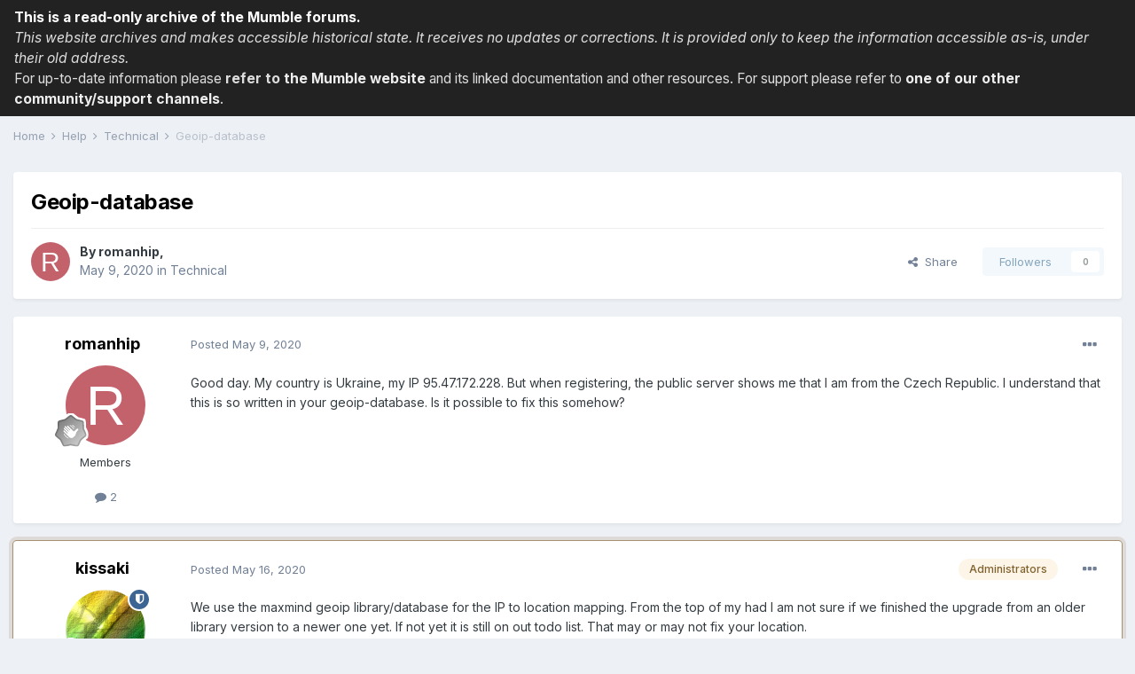

--- FILE ---
content_type: text/html
request_url: https://forums.mumble.info/topic/2366-geoip-database/
body_size: 59101
content:
<!DOCTYPE html>
<html lang="en-US" dir="ltr">
	<head><base href="https://forums.mumble.info/">
		<meta charset="utf-8">
        
		<title>Geoip-database - Technical - Mumble forums</title>
		
		
		
		

	<meta name="viewport" content="width=device-width, initial-scale=1">


	
	


	<meta name="twitter:card" content="summary" />



	
		
			
				<meta property="og:title" content="Geoip-database">
			
		
	

	
		
			
				<meta property="og:type" content="website">
			
		
	

	
		
			
				<meta property="og:url" content="topic/2366-geoip-database/">
			
		
	

	
		
			
				<meta name="description" content="Good day. My country is Ukraine, my IP 95.47.172.228. But when registering, the public server shows me that I am from the Czech Republic. I understand that this is so written in your geoip-database. Is it possible to fix this somehow?">
			
		
	

	
		
			
				<meta property="og:description" content="Good day. My country is Ukraine, my IP 95.47.172.228. But when registering, the public server shows me that I am from the Czech Republic. I understand that this is so written in your geoip-database. Is it possible to fix this somehow?">
			
		
	

	
		
			
				<meta property="og:updated_time" content="2020-05-20T06:35:28Z">
			
		
	

	
		
			
				<meta property="og:site_name" content="Mumble forums">
			
		
	

	
		
			
				<meta property="og:locale" content="en_US">
			
		
	


	
		<link rel="canonical" href="topic/2366-geoip-database/" />
	




<link rel="manifest" href="manifest.webmanifest/">
<meta name="msapplication-config" content="browserconfig.xml/">
<meta name="msapplication-starturl" content="/">
<meta name="application-name" content="Mumble forums">
<meta name="apple-mobile-web-app-title" content="Mumble forums">

	<meta name="theme-color" content="#ffffff">






	

	
		
			<link rel="icon" sizes="36x36" href="uploads/monthly_2020_12/android-chrome-36x36.png">
		
	

	
		
			<link rel="icon" sizes="48x48" href="uploads/monthly_2020_12/android-chrome-48x48.png">
		
	

	
		
			<link rel="icon" sizes="72x72" href="uploads/monthly_2020_12/android-chrome-72x72.png">
		
	

	
		
			<link rel="icon" sizes="96x96" href="uploads/monthly_2020_12/android-chrome-96x96.png">
		
	

	
		
			<link rel="icon" sizes="144x144" href="uploads/monthly_2020_12/android-chrome-144x144.png">
		
	

	
		
			<link rel="icon" sizes="192x192" href="uploads/monthly_2020_12/android-chrome-192x192.png">
		
	

	
		
			<link rel="icon" sizes="256x256" href="uploads/monthly_2020_12/android-chrome-256x256.png">
		
	

	
		
			<link rel="icon" sizes="384x384" href="uploads/monthly_2020_12/android-chrome-384x384.png">
		
	

	
		
			<link rel="icon" sizes="512x512" href="uploads/monthly_2020_12/android-chrome-512x512.png">
		
	

	
		
			<meta name="msapplication-square70x70logo" content="uploads/monthly_2020_12/msapplication-square70x70logo.png"/>
		
	

	
		
			<meta name="msapplication-TileImage" content="uploads/monthly_2020_12/msapplication-TileImage.png"/>
		
	

	
		
			<meta name="msapplication-square150x150logo" content="uploads/monthly_2020_12/msapplication-square150x150logo.png"/>
		
	

	
		
			<meta name="msapplication-wide310x150logo" content="uploads/monthly_2020_12/msapplication-wide310x150logo.png"/>
		
	

	
		
			<meta name="msapplication-square310x310logo" content="uploads/monthly_2020_12/msapplication-square310x310logo.png"/>
		
	

	
		
			
				<link rel="apple-touch-icon" href="uploads/monthly_2020_12/apple-touch-icon-57x57.png">
			
		
	

	
		
			
				<link rel="apple-touch-icon" sizes="60x60" href="uploads/monthly_2020_12/apple-touch-icon-60x60.png">
			
		
	

	
		
			
				<link rel="apple-touch-icon" sizes="72x72" href="uploads/monthly_2020_12/apple-touch-icon-72x72.png">
			
		
	

	
		
			
				<link rel="apple-touch-icon" sizes="76x76" href="uploads/monthly_2020_12/apple-touch-icon-76x76.png">
			
		
	

	
		
			
				<link rel="apple-touch-icon" sizes="114x114" href="uploads/monthly_2020_12/apple-touch-icon-114x114.png">
			
		
	

	
		
			
				<link rel="apple-touch-icon" sizes="120x120" href="uploads/monthly_2020_12/apple-touch-icon-120x120.png">
			
		
	

	
		
			
				<link rel="apple-touch-icon" sizes="144x144" href="uploads/monthly_2020_12/apple-touch-icon-144x144.png">
			
		
	

	
		
			
				<link rel="apple-touch-icon" sizes="152x152" href="uploads/monthly_2020_12/apple-touch-icon-152x152.png">
			
		
	

	
		
			
				<link rel="apple-touch-icon" sizes="180x180" href="uploads/monthly_2020_12/apple-touch-icon-180x180.png">
			
		
	





<link rel="preload" href="applications/core/interface/font/fontawesome-webfont.woff2?v=4.7.0" as="font" crossorigin="anonymous">
		


	
		<link href="https://fonts.googleapis.com/css?family=Inter:300,300i,400,400i,500,700,700i" rel="stylesheet" referrerpolicy="origin">
	



	<link rel='stylesheet' href='uploads/css_built_1/341e4a57816af3ba440d891ca87450ff_framework.css?v=598ba121771663357266' media='all'>

	<link rel='stylesheet' href='uploads/css_built_1/05e81b71abe4f22d6eb8d1a929494829_responsive.css?v=598ba121771663357266' media='all'>

	<link rel='stylesheet' href='uploads/css_built_1/90eb5adf50a8c640f633d47fd7eb1778_core.css?v=598ba121771663357266' media='all'>

	<link rel='stylesheet' href='uploads/css_built_1/5a0da001ccc2200dc5625c3f3934497d_core_responsive.css?v=598ba121771663357266' media='all'>

	<link rel='stylesheet' href='uploads/css_built_1/62e269ced0fdab7e30e026f1d30ae516_forums.css?v=598ba121771663357266' media='all'>

	<link rel='stylesheet' href='uploads/css_built_1/76e62c573090645fb99a15a363d8620e_forums_responsive.css?v=598ba121771663357266' media='all'>

	<link rel='stylesheet' href='uploads/css_built_1/ebdea0c6a7dab6d37900b9190d3ac77b_topics.css?v=598ba121771663357266' media='all'>





<link rel='stylesheet' href='uploads/css_built_1/258adbb6e4f3e83cd3b355f84e3fa002_custom.css?v=598ba121771663357266' media='all'>




		
		

	
	<link rel='shortcut icon' href='uploads/monthly_2020_12/favicon.ico' type="image/x-icon">

	</head>
	<body class='ipsApp ipsApp_front ipsJS_none ipsClearfix' data-controller='core.front.core.app' data-message="" data-pageApp='forums' data-pageLocation='front' data-pageModule='forums' data-pageController='topic' data-pageID='2366'  >
<div style="background: #222; color: #ddd; padding: 0.5em 1em; font-size: 1.2em; line-height: 1.5em;">
  <p style="margin:0;padding:0;color:#fff;"><b>This is a read-only archive of the Mumble forums.</b></p>
  <p style="margin:0;padding:0;font-style:italic;">This website archives and makes accessible historical state. It receives no updates or corrections. It is provided only to keep the information accessible as-is, under their old address.</p>
  <p style="margin:0;padding:0;">For up-to-date information please <b>refer to <a href="https://www.mumble.info/" style="color:#eee;">the Mumble website</a></b> and its linked documentation and other resources. For support please refer to <b><a href="https://www.mumble.info/contact/" style="color:#eee;">one of our other community/support channels</a></b>.</p>
</div>

		
        

        

		  <a href='#ipsLayout_mainArea' class='ipsHide' title='Go to main content on this page' accesskey='m'>Jump to content</a>
	<main id='ipsLayout_body' class='ipsLayout_container'>
			<div id='ipsLayout_contentArea'>
				<div id='ipsLayout_contentWrapper'>
					
<nav class='ipsBreadcrumb ipsBreadcrumb_top ipsFaded_withHover'>
	



	<ul data-role="breadcrumbList">
		<li>
			<a title="Home" href=''>
				<span>Home <i class='fa fa-angle-right'></i></span>
			</a>
		</li>
		
		
			<li>
				
					<a href='forum/5-help/'>
						<span>Help <i class='fa fa-angle-right' aria-hidden="true"></i></span>
					</a>
				
			</li>
		
			<li>
				
					<a href='forum/6-technical/'>
						<span>Technical <i class='fa fa-angle-right' aria-hidden="true"></i></span>
					</a>
				
			</li>
		
			<li>
				
					Geoip-database
				
			</li>
		
	</ul>
</nav>
					
					<div id='ipsLayout_mainArea'>
						
						
						
						

	




						



<div class='ipsPageHeader ipsResponsive_pull ipsBox ipsPadding sm:ipsPadding:half ipsMargin_bottom'>
		
	
	<div class='ipsFlex ipsFlex-ai:center ipsFlex-fw:wrap ipsGap:4'>
		<div class='ipsFlex-flex:11'>
			<h1 class='ipsType_pageTitle ipsContained_container'>
				

				
				
					<span class='ipsType_break ipsContained'>
						<span>Geoip-database</span>
					</span>
				
			</h1>
			
			
		</div>
		
	</div>
	<hr class='ipsHr'>
	<div class='ipsPageHeader__meta ipsFlex ipsFlex-jc:between ipsFlex-ai:center ipsFlex-fw:wrap ipsGap:3'>
		<div class='ipsFlex-flex:11'>
			<div class='ipsPhotoPanel ipsPhotoPanel_mini ipsPhotoPanel_notPhone ipsClearfix'>
				


	<a href="profile/4884-romanhip/" rel="nofollow" data-ipsHover data-ipsHover-width="370" data-ipsHover-target="profile/4884-romanhip/?do=hovercard" class="ipsUserPhoto ipsUserPhoto_mini" title="Go to romanhip's profile">
		<img src='data:image/svg+xml,%3Csvg%20xmlns%3D%22http%3A%2F%2Fwww.w3.org%2F2000%2Fsvg%22%20viewBox%3D%220%200%201024%201024%22%20style%3D%22background%3A%23c4626c%22%3E%3Cg%3E%3Ctext%20text-anchor%3D%22middle%22%20dy%3D%22.35em%22%20x%3D%22512%22%20y%3D%22512%22%20fill%3D%22%23ffffff%22%20font-size%3D%22700%22%20font-family%3D%22-apple-system%2C%20BlinkMacSystemFont%2C%20Roboto%2C%20Helvetica%2C%20Arial%2C%20sans-serif%22%3ER%3C%2Ftext%3E%3C%2Fg%3E%3C%2Fsvg%3E' alt='romanhip' loading="lazy">
	</a>

				<div>
					<p class='ipsType_reset ipsType_blendLinks'>
						<span class='ipsType_normal'>
						
							<strong>By 


<a href='profile/4884-romanhip/' rel="nofollow" data-ipsHover data-ipsHover-width='370' data-ipsHover-target='profile/4884-romanhip/?do=hovercard&amp;referrer=https%253A%252F%252Fforums.mumble.info%252Ftopic%252F2366-geoip-database%252F' title="Go to romanhip's profile" class="ipsType_break">romanhip</a>, </strong><br />
							<span class='ipsType_light'><time datetime='2020-05-09T13:18:21Z' title='05/09/2020 01:18  PM' data-short='2 yr'>May 9, 2020</time> in <a href="forum/6-technical/">Technical</a></span>
						
						</span>
					</p>
				</div>
			</div>
		</div>
		
			<div class='ipsFlex-flex:01 ipsResponsive_hidePhone'>
				<div class='ipsFlex ipsFlex-ai:center ipsFlex-jc:center ipsGap:3 ipsGap_row:0'>
					
						


    <a href='#elShareItem_1027652343_menu' id='elShareItem_1027652343' data-ipsMenu class='ipsShareButton ipsButton ipsButton_verySmall ipsButton_link ipsButton_link--light'>
        <span><i class='fa fa-share-alt'></i></span> &nbsp;Share
    </a>

    <div class='ipsPadding ipsMenu ipsMenu_auto ipsHide' id='elShareItem_1027652343_menu' data-controller="core.front.core.sharelink">
        <ul class='ipsList_inline'>
            
                <li>
<a href="http://twitter.com/share?url=https%3A%2F%2Fforums.mumble.info%2Ftopic%2F2366-geoip-database%2F" class="cShareLink cShareLink_twitter" target="_blank" data-role="shareLink" title='Share on Twitter' data-ipsTooltip rel='nofollow noopener'>
	<i class="fa fa-twitter"></i>
</a></li>
            
                <li>
<a href="https://www.facebook.com/sharer/sharer.php?u=https%3A%2F%2Fforums.mumble.info%2Ftopic%2F2366-geoip-database%2F" class="cShareLink cShareLink_facebook" target="_blank" data-role="shareLink" title='Share on Facebook' data-ipsTooltip rel='noopener nofollow'>
	<i class="fa fa-facebook"></i>
</a></li>
            
                <li>
<a href="http://www.reddit.com/submit?url=https%3A%2F%2Fforums.mumble.info%2Ftopic%2F2366-geoip-database%2F&amp;title=Geoip-database" rel="nofollow noopener" class="cShareLink cShareLink_reddit" target="_blank" title='Share on Reddit' data-ipsTooltip>
	<i class="fa fa-reddit"></i>
</a></li>
            
                <li>
<a href="http://www.linkedin.com/shareArticle?mini=true&amp;url=https%3A%2F%2Fforums.mumble.info%2Ftopic%2F2366-geoip-database%2F&amp;title=Geoip-database" rel="nofollow noopener" class="cShareLink cShareLink_linkedin" target="_blank" data-role="shareLink" title='Share on LinkedIn' data-ipsTooltip>
	<i class="fa fa-linkedin"></i>
</a></li>
            
                <li>
<a href="http://pinterest.com/pin/create/button/?url=topic/2366-geoip-database/&amp;media=" class="cShareLink cShareLink_pinterest" rel="nofollow noopener" target="_blank" data-role="shareLink" title='Share on Pinterest' data-ipsTooltip>
	<i class="fa fa-pinterest"></i>
</a></li>
            
        </ul>
        
            <hr class='ipsHr'>
            <button class='ipsHide ipsButton ipsButton_verySmall ipsButton_light ipsButton_fullWidth ipsMargin_top:half' data-controller='core.front.core.webshare' data-role='webShare' data-webShareTitle='Geoip-database' data-webShareText='Geoip-database' data-webShareUrl='topic/2366-geoip-database/'>More sharing options...</button>
        
    </div>

					
					



					

<div data-followApp='forums' data-followArea='topic' data-followID='2366' data-controller='core.front.core.followButton'>
	

	<a href='login/' rel="nofollow" class="ipsFollow ipsPos_middle ipsButton ipsButton_light ipsButton_verySmall ipsButton_disabled" data-role="followButton" data-ipsTooltip title='Sign in to follow this'>
		<span>Followers</span>
		<span class='ipsCommentCount'>0</span>
	</a>

</div>
				</div>
			</div>
					
	</div>
	
	
</div>








<div class='ipsClearfix'>
	<ul class="ipsToolList ipsToolList_horizontal ipsClearfix ipsSpacer_both ipsResponsive_hidePhone">
		
		
		
	</ul>
</div>

<div id='comments' data-controller='core.front.core.commentFeed,forums.front.topic.view, core.front.core.ignoredComments' data-autoPoll data-baseURL='topic/2366-geoip-database/' data-lastPage data-feedID='topic-2366' class='cTopic ipsClear ipsSpacer_top'>
	
			
	

	

<div data-controller='core.front.core.recommendedComments' data-url='topic/2366-geoip-database/?recommended=comments' class='ipsRecommendedComments ipsHide'>
	<div data-role="recommendedComments">
		<h2 class='ipsType_sectionHead ipsType_large ipsType_bold ipsMargin_bottom'>Recommended Posts</h2>
		
	</div>
</div>
	
	<div id="elPostFeed" data-role='commentFeed' data-controller='core.front.core.moderation' >
		<form action="topic/2366-geoip-database/?amp;do=multimodComment" method="post" data-ipsPageAction data-role='moderationTools'>
			
			
				

					

					
					



<a id='comment-7789'></a>
<article  id='elComment_7789' class='cPost ipsBox ipsResponsive_pull  ipsComment  ipsComment_parent ipsClearfix ipsClear ipsColumns ipsColumns_noSpacing ipsColumns_collapsePhone    '>
	

	

	<div class='cAuthorPane_mobile ipsResponsive_showPhone'>
		<div class='cAuthorPane_photo'>
			<div class='cAuthorPane_photoWrap'>
				


	<a href="profile/4884-romanhip/" rel="nofollow" data-ipsHover data-ipsHover-width="370" data-ipsHover-target="profile/4884-romanhip/?do=hovercard" class="ipsUserPhoto ipsUserPhoto_large" title="Go to romanhip's profile">
		<img src='data:image/svg+xml,%3Csvg%20xmlns%3D%22http%3A%2F%2Fwww.w3.org%2F2000%2Fsvg%22%20viewBox%3D%220%200%201024%201024%22%20style%3D%22background%3A%23c4626c%22%3E%3Cg%3E%3Ctext%20text-anchor%3D%22middle%22%20dy%3D%22.35em%22%20x%3D%22512%22%20y%3D%22512%22%20fill%3D%22%23ffffff%22%20font-size%3D%22700%22%20font-family%3D%22-apple-system%2C%20BlinkMacSystemFont%2C%20Roboto%2C%20Helvetica%2C%20Arial%2C%20sans-serif%22%3ER%3C%2Ftext%3E%3C%2Fg%3E%3C%2Fsvg%3E' alt='romanhip' loading="lazy">
	</a>

				
				
					<a href="profile/4884-romanhip/badges/" rel="nofollow">
						
<img src='uploads/monthly_2021_06/1_Newbie.svg' loading="lazy" alt="Newbie" class="cAuthorPane_badge cAuthorPane_badge--rank ipsOutline ipsOutline:2px" data-ipsTooltip title="Rank: Newbie (1/14)">
					</a>
				
			</div>
		</div>
		<div class='cAuthorPane_content'>
			<h3 class='ipsType_sectionHead cAuthorPane_author ipsType_break ipsType_blendLinks ipsFlex ipsFlex-ai:center'>
				


<a href='profile/4884-romanhip/' rel="nofollow" data-ipsHover data-ipsHover-width='370' data-ipsHover-target='profile/4884-romanhip/?do=hovercard&amp;referrer=https%253A%252F%252Fforums.mumble.info%252Ftopic%252F2366-geoip-database%252F' title="Go to romanhip's profile" class="ipsType_break">romanhip</a>
			</h3>
			<div class='ipsType_light ipsType_reset'>
				<a href='topic/2366-geoip-database/?do=findComment&amp;comment=7789' rel="nofollow" class='ipsType_blendLinks'>Posted <time datetime='2020-05-09T13:18:21Z' title='05/09/2020 01:18  PM' data-short='2 yr'>May 9, 2020</time></a>
				
			</div>
		</div>
	</div>
	<aside class='ipsComment_author cAuthorPane ipsColumn ipsColumn_medium ipsResponsive_hidePhone'>
		<h3 class='ipsType_sectionHead cAuthorPane_author ipsType_blendLinks ipsType_break'><strong>


<a href='profile/4884-romanhip/' rel="nofollow" data-ipsHover data-ipsHover-width='370' data-ipsHover-target='profile/4884-romanhip/?do=hovercard&amp;referrer=https%253A%252F%252Fforums.mumble.info%252Ftopic%252F2366-geoip-database%252F' title="Go to romanhip's profile" class="ipsType_break">romanhip</a></strong>
			
		</h3>
		<ul class='cAuthorPane_info ipsList_reset'>
			<li data-role='photo' class='cAuthorPane_photo'>
				<div class='cAuthorPane_photoWrap'>
					


	<a href="profile/4884-romanhip/" rel="nofollow" data-ipsHover data-ipsHover-width="370" data-ipsHover-target="profile/4884-romanhip/?do=hovercard" class="ipsUserPhoto ipsUserPhoto_large" title="Go to romanhip's profile">
		<img src='data:image/svg+xml,%3Csvg%20xmlns%3D%22http%3A%2F%2Fwww.w3.org%2F2000%2Fsvg%22%20viewBox%3D%220%200%201024%201024%22%20style%3D%22background%3A%23c4626c%22%3E%3Cg%3E%3Ctext%20text-anchor%3D%22middle%22%20dy%3D%22.35em%22%20x%3D%22512%22%20y%3D%22512%22%20fill%3D%22%23ffffff%22%20font-size%3D%22700%22%20font-family%3D%22-apple-system%2C%20BlinkMacSystemFont%2C%20Roboto%2C%20Helvetica%2C%20Arial%2C%20sans-serif%22%3ER%3C%2Ftext%3E%3C%2Fg%3E%3C%2Fsvg%3E' alt='romanhip' loading="lazy">
	</a>

					
					
						
<img src='uploads/monthly_2021_06/1_Newbie.svg' loading="lazy" alt="Newbie" class="cAuthorPane_badge cAuthorPane_badge--rank ipsOutline ipsOutline:2px" data-ipsTooltip title="Rank: Newbie (1/14)">
					
				</div>
			</li>
			
				<li data-role='group'>Members</li>
				
			
			
				<li data-role='stats' class='ipsMargin_top'>
					<ul class="ipsList_reset ipsType_light ipsFlex ipsFlex-ai:center ipsFlex-jc:center ipsGap_row:2 cAuthorPane_stats">
						<li>
							
								<a href="profile/4884-romanhip/content/" rel="nofollow" title="2 posts" data-ipsTooltip class="ipsType_blendLinks">
							
								<i class="fa fa-comment"></i> 2
							
								</a>
							
						</li>
						
					</ul>
				</li>
			
			
				

			
		</ul>
	</aside>
	<div class='ipsColumn ipsColumn_fluid ipsMargin:none'>
		

<div id='comment-7789_wrap' data-controller='core.front.core.comment' data-commentApp='forums' data-commentType='forums' data-commentID="7789" data-quoteData='{&quot;userid&quot;:4884,&quot;username&quot;:&quot;romanhip&quot;,&quot;timestamp&quot;:1589030301,&quot;contentapp&quot;:&quot;forums&quot;,&quot;contenttype&quot;:&quot;forums&quot;,&quot;contentid&quot;:2366,&quot;contentclass&quot;:&quot;forums_Topic&quot;,&quot;contentcommentid&quot;:7789}' class='ipsComment_content ipsType_medium'>

	<div class='ipsComment_meta ipsType_light ipsFlex ipsFlex-ai:center ipsFlex-jc:between ipsFlex-fd:row-reverse'>
		<div class='ipsType_light ipsType_reset ipsType_blendLinks ipsComment_toolWrap'>
			<div class='ipsResponsive_hidePhone ipsComment_badges'>
				<ul class='ipsList_reset ipsFlex ipsFlex-jc:end ipsFlex-fw:wrap ipsGap:2 ipsGap_row:1'>
					
					
					
					
					
				</ul>
			</div>
			<ul class='ipsList_reset ipsComment_tools'>
				<li>
					<a href='#elControls_7789_menu' class='ipsComment_ellipsis' id='elControls_7789' title='More options...' data-ipsMenu data-ipsMenu-appendTo='#comment-7789_wrap'><i class='fa fa-ellipsis-h'></i></a>
					<ul id='elControls_7789_menu' class='ipsMenu ipsMenu_narrow ipsHide'>
						
						
							<li class='ipsMenu_item'><a href='topic/2366-geoip-database/' title='Share this post' data-ipsDialog data-ipsDialog-size='narrow' data-ipsDialog-content='#elShareComment_7789_menu' data-ipsDialog-title="Share this post" id='elSharePost_7789' data-role='shareComment'>Share</a></li>
						
                        
						
						
						
							
								
							
							
							
							
							
							
						
					</ul>
				</li>
				
			</ul>
		</div>

		<div class='ipsType_reset ipsResponsive_hidePhone'>
			<a href='topic/2366-geoip-database/?do=findComment&amp;comment=7789' rel="nofollow" class='ipsType_blendLinks'>Posted <time datetime='2020-05-09T13:18:21Z' title='05/09/2020 01:18  PM' data-short='2 yr'>May 9, 2020</time></a>
			
			<span class='ipsResponsive_hidePhone'>
				
				
			</span>
		</div>
	</div>

	

    

	<div class='cPost_contentWrap'>
		
		<div data-role='commentContent' class='ipsType_normal ipsType_richText ipsPadding_bottom ipsContained' data-controller='core.front.core.lightboxedImages'>
			<p>Good day. My country is Ukraine, my IP 95.47.172.228. But when registering, the public server shows me that I am from the Czech Republic. I understand that this is so written in your geoip-database. Is it possible to fix this somehow?</p>

			
		</div>

		

		
	</div>

	

	



<div class='ipsPadding ipsHide cPostShareMenu' id='elShareComment_7789_menu'>
	<h5 class='ipsType_normal ipsType_reset'>Link to comment</h5>
	
		
	
	
	<input type='text' value='topic/2366-geoip-database/' class='ipsField_fullWidth'>

	
	<h5 class='ipsType_normal ipsType_reset ipsSpacer_top'>Share on other sites</h5>
	

	<ul class='ipsList_inline ipsList_noSpacing ipsClearfix' data-controller="core.front.core.sharelink">
		
			<li>
<a href="http://twitter.com/share?url=https%3A%2F%2Fforums.mumble.info%2Ftopic%2F2366-geoip-database%2F%3Fdo%3DfindComment%26comment%3D7789" class="cShareLink cShareLink_twitter" target="_blank" data-role="shareLink" title='Share on Twitter' data-ipsTooltip rel='nofollow noopener'>
	<i class="fa fa-twitter"></i>
</a></li>
		
			<li>
<a href="https://www.facebook.com/sharer/sharer.php?u=https%3A%2F%2Fforums.mumble.info%2Ftopic%2F2366-geoip-database%2F%3Fdo%3DfindComment%26comment%3D7789" class="cShareLink cShareLink_facebook" target="_blank" data-role="shareLink" title='Share on Facebook' data-ipsTooltip rel='noopener nofollow'>
	<i class="fa fa-facebook"></i>
</a></li>
		
			<li>
<a href="http://www.reddit.com/submit?url=https%3A%2F%2Fforums.mumble.info%2Ftopic%2F2366-geoip-database%2F%3Fdo%3DfindComment%26comment%3D7789&amp;title=Geoip-database" rel="nofollow noopener" class="cShareLink cShareLink_reddit" target="_blank" title='Share on Reddit' data-ipsTooltip>
	<i class="fa fa-reddit"></i>
</a></li>
		
			<li>
<a href="http://www.linkedin.com/shareArticle?mini=true&amp;url=https%3A%2F%2Fforums.mumble.info%2Ftopic%2F2366-geoip-database%2F%3Fdo%3DfindComment%26comment%3D7789&amp;title=Geoip-database" rel="nofollow noopener" class="cShareLink cShareLink_linkedin" target="_blank" data-role="shareLink" title='Share on LinkedIn' data-ipsTooltip>
	<i class="fa fa-linkedin"></i>
</a></li>
		
			<li>
<a href="http://pinterest.com/pin/create/button/?url=topic/2366-geoip-database/?do=findComment%26comment=7789&amp;media=" class="cShareLink cShareLink_pinterest" rel="nofollow noopener" target="_blank" data-role="shareLink" title='Share on Pinterest' data-ipsTooltip>
	<i class="fa fa-pinterest"></i>
</a></li>
		
	</ul>


	<hr class='ipsHr'>
	<button class='ipsHide ipsButton ipsButton_small ipsButton_light ipsButton_fullWidth ipsMargin_top:half' data-controller='core.front.core.webshare' data-role='webShare' data-webShareTitle='Geoip-database' data-webShareText='Good day. My country is Ukraine, my IP 95.47.172.228. But when registering, the public server shows me that I am from the Czech Republic. I understand that this is so written in your geoip-database. Is it possible to fix this somehow? ' data-webShareUrl='topic/2366-geoip-database/?do=findComment&amp;comment=7789'>More sharing options...</button>

	
</div>
</div>
	</div>
</article>
					
					
					
				

					

					
					



<a id='comment-7794'></a>
<article data-memberGroup="4"  id='elComment_7794' class='cPost ipsBox ipsResponsive_pull  ipsComment  ipsComment_parent ipsClearfix ipsClear ipsColumns ipsColumns_noSpacing ipsColumns_collapsePhone ipsComment_highlighted   '>
	

	
		<div class='ipsResponsive_showPhone ipsComment_badges'>
			<ul class='ipsList_reset ipsFlex ipsFlex-fw:wrap ipsGap:2 ipsGap_row:1'>
				
					<li><strong class='ipsBadge ipsBadge_large ipsBadge_highlightedGroup'>Administrators</strong></li>
				
				
				
				
			</ul>
		</div>
	

	<div class='cAuthorPane_mobile ipsResponsive_showPhone'>
		<div class='cAuthorPane_photo'>
			<div class='cAuthorPane_photoWrap'>
				


	<a href="profile/36-kissaki/" rel="nofollow" data-ipsHover data-ipsHover-width="370" data-ipsHover-target="profile/36-kissaki/?do=hovercard" class="ipsUserPhoto ipsUserPhoto_large" title="Go to kissaki's profile">
		<img src='uploads/monthly_2020_12/19820b22d11890889964d94cf57d98b8_103.thumb.png.67d3bb81b3ce62b0f9e05330f092c174.png' alt='kissaki' loading="lazy">
	</a>

				
				<span class="cAuthorPane_badge cAuthorPane_badge--moderator" data-ipsTooltip title="kissaki is a moderator"></span>
				
				
					<a href="profile/36-kissaki/badges/" rel="nofollow">
						
<img src='uploads/monthly_2021_06/1_Newbie.svg' loading="lazy" alt="Newbie" class="cAuthorPane_badge cAuthorPane_badge--rank ipsOutline ipsOutline:2px" data-ipsTooltip title="Rank: Newbie (1/14)">
					</a>
				
			</div>
		</div>
		<div class='cAuthorPane_content'>
			<h3 class='ipsType_sectionHead cAuthorPane_author ipsType_break ipsType_blendLinks ipsFlex ipsFlex-ai:center'>
				


<a href='profile/36-kissaki/' rel="nofollow" data-ipsHover data-ipsHover-width='370' data-ipsHover-target='profile/36-kissaki/?do=hovercard&amp;referrer=https%253A%252F%252Fforums.mumble.info%252Ftopic%252F2366-geoip-database%252F' title="Go to kissaki's profile" class="ipsType_break">kissaki</a>
			</h3>
			<div class='ipsType_light ipsType_reset'>
				<a href='topic/2366-geoip-database/?do=findComment&amp;comment=7794' rel="nofollow" class='ipsType_blendLinks'>Posted <time datetime='2020-05-16T07:41:26Z' title='05/16/2020 07:41  AM' data-short='2 yr'>May 16, 2020</time></a>
				
			</div>
		</div>
	</div>
	<aside class='ipsComment_author cAuthorPane ipsColumn ipsColumn_medium ipsResponsive_hidePhone'>
		<h3 class='ipsType_sectionHead cAuthorPane_author ipsType_blendLinks ipsType_break'><strong>


<a href='profile/36-kissaki/' rel="nofollow" data-ipsHover data-ipsHover-width='370' data-ipsHover-target='profile/36-kissaki/?do=hovercard&amp;referrer=https%253A%252F%252Fforums.mumble.info%252Ftopic%252F2366-geoip-database%252F' title="Go to kissaki's profile" class="ipsType_break">kissaki</a></strong>
			
		</h3>
		<ul class='cAuthorPane_info ipsList_reset'>
			<li data-role='photo' class='cAuthorPane_photo'>
				<div class='cAuthorPane_photoWrap'>
					


	<a href="profile/36-kissaki/" rel="nofollow" data-ipsHover data-ipsHover-width="370" data-ipsHover-target="profile/36-kissaki/?do=hovercard" class="ipsUserPhoto ipsUserPhoto_large" title="Go to kissaki's profile">
		<img src='uploads/monthly_2020_12/19820b22d11890889964d94cf57d98b8_103.thumb.png.67d3bb81b3ce62b0f9e05330f092c174.png' alt='kissaki' loading="lazy">
	</a>

					
						<span class="cAuthorPane_badge cAuthorPane_badge--moderator" data-ipsTooltip title="kissaki is a moderator"></span>
					
					
						
<img src='uploads/monthly_2021_06/1_Newbie.svg' loading="lazy" alt="Newbie" class="cAuthorPane_badge cAuthorPane_badge--rank ipsOutline ipsOutline:2px" data-ipsTooltip title="Rank: Newbie (1/14)">
					
				</div>
			</li>
			
				<li data-role='group'>Administrators</li>
				
			
			
				<li data-role='stats' class='ipsMargin_top'>
					<ul class="ipsList_reset ipsType_light ipsFlex ipsFlex-ai:center ipsFlex-jc:center ipsGap_row:2 cAuthorPane_stats">
						<li>
							
								<a href="profile/36-kissaki/content/" rel="nofollow" title="1,489 posts" data-ipsTooltip class="ipsType_blendLinks">
							
								<i class="fa fa-comment"></i> 1.5k
							
								</a>
							
						</li>
						
					</ul>
				</li>
			
			
				

			
		</ul>
	</aside>
	<div class='ipsColumn ipsColumn_fluid ipsMargin:none'>
		

<div id='comment-7794_wrap' data-controller='core.front.core.comment' data-commentApp='forums' data-commentType='forums' data-commentID="7794" data-quoteData='{&quot;userid&quot;:36,&quot;username&quot;:&quot;kissaki&quot;,&quot;timestamp&quot;:1589614886,&quot;contentapp&quot;:&quot;forums&quot;,&quot;contenttype&quot;:&quot;forums&quot;,&quot;contentid&quot;:2366,&quot;contentclass&quot;:&quot;forums_Topic&quot;,&quot;contentcommentid&quot;:7794}' class='ipsComment_content ipsType_medium'>

	<div class='ipsComment_meta ipsType_light ipsFlex ipsFlex-ai:center ipsFlex-jc:between ipsFlex-fd:row-reverse'>
		<div class='ipsType_light ipsType_reset ipsType_blendLinks ipsComment_toolWrap'>
			<div class='ipsResponsive_hidePhone ipsComment_badges'>
				<ul class='ipsList_reset ipsFlex ipsFlex-jc:end ipsFlex-fw:wrap ipsGap:2 ipsGap_row:1'>
					
					
						<li><strong class='ipsBadge ipsBadge_large ipsBadge_highlightedGroup'>Administrators</strong></li>
					
					
					
					
				</ul>
			</div>
			<ul class='ipsList_reset ipsComment_tools'>
				<li>
					<a href='#elControls_7794_menu' class='ipsComment_ellipsis' id='elControls_7794' title='More options...' data-ipsMenu data-ipsMenu-appendTo='#comment-7794_wrap'><i class='fa fa-ellipsis-h'></i></a>
					<ul id='elControls_7794_menu' class='ipsMenu ipsMenu_narrow ipsHide'>
						
						
							<li class='ipsMenu_item'><a href='topic/2366-geoip-database/?do=findComment&amp;comment=7794' rel="nofollow" title='Share this post' data-ipsDialog data-ipsDialog-size='narrow' data-ipsDialog-content='#elShareComment_7794_menu' data-ipsDialog-title="Share this post" id='elSharePost_7794' data-role='shareComment'>Share</a></li>
						
                        
						
						
						
							
								
							
							
							
							
							
							
						
					</ul>
				</li>
				
			</ul>
		</div>

		<div class='ipsType_reset ipsResponsive_hidePhone'>
			<a href='topic/2366-geoip-database/?do=findComment&amp;comment=7794' rel="nofollow" class='ipsType_blendLinks'>Posted <time datetime='2020-05-16T07:41:26Z' title='05/16/2020 07:41  AM' data-short='2 yr'>May 16, 2020</time></a>
			
			<span class='ipsResponsive_hidePhone'>
				
				
			</span>
		</div>
	</div>

	

    

	<div class='cPost_contentWrap'>
		
		<div data-role='commentContent' class='ipsType_normal ipsType_richText ipsPadding_bottom ipsContained' data-controller='core.front.core.lightboxedImages'>
			<p>We use the maxmind geoip library/database for the IP to location mapping. From the top of my had I am not sure if we finished the upgrade from an older library version to a newer one yet. If not yet it is still on out todo list. That may or may not fix your location.<br /></p><p><br /></p><p>Other than that it may also be a wrong mapping in that database, which is out of our direct control and would have to be reported and fixed there.<br /></p><p><br /></p><p>We do not have any 'override' mechanism for the mapping.</p>

			
		</div>

		

		
	</div>

	

	



<div class='ipsPadding ipsHide cPostShareMenu' id='elShareComment_7794_menu'>
	<h5 class='ipsType_normal ipsType_reset'>Link to comment</h5>
	
		
	
	
	<input type='text' value='topic/2366-geoip-database/?do=findComment&amp;comment=7794' class='ipsField_fullWidth'>

	
	<h5 class='ipsType_normal ipsType_reset ipsSpacer_top'>Share on other sites</h5>
	

	<ul class='ipsList_inline ipsList_noSpacing ipsClearfix' data-controller="core.front.core.sharelink">
		
			<li>
<a href="http://twitter.com/share?url=https%3A%2F%2Fforums.mumble.info%2Ftopic%2F2366-geoip-database%2F%3Fdo%3DfindComment%26comment%3D7794" class="cShareLink cShareLink_twitter" target="_blank" data-role="shareLink" title='Share on Twitter' data-ipsTooltip rel='nofollow noopener'>
	<i class="fa fa-twitter"></i>
</a></li>
		
			<li>
<a href="https://www.facebook.com/sharer/sharer.php?u=https%3A%2F%2Fforums.mumble.info%2Ftopic%2F2366-geoip-database%2F%3Fdo%3DfindComment%26comment%3D7794" class="cShareLink cShareLink_facebook" target="_blank" data-role="shareLink" title='Share on Facebook' data-ipsTooltip rel='noopener nofollow'>
	<i class="fa fa-facebook"></i>
</a></li>
		
			<li>
<a href="http://www.reddit.com/submit?url=https%3A%2F%2Fforums.mumble.info%2Ftopic%2F2366-geoip-database%2F%3Fdo%3DfindComment%26comment%3D7794&amp;title=Geoip-database" rel="nofollow noopener" class="cShareLink cShareLink_reddit" target="_blank" title='Share on Reddit' data-ipsTooltip>
	<i class="fa fa-reddit"></i>
</a></li>
		
			<li>
<a href="http://www.linkedin.com/shareArticle?mini=true&amp;url=https%3A%2F%2Fforums.mumble.info%2Ftopic%2F2366-geoip-database%2F%3Fdo%3DfindComment%26comment%3D7794&amp;title=Geoip-database" rel="nofollow noopener" class="cShareLink cShareLink_linkedin" target="_blank" data-role="shareLink" title='Share on LinkedIn' data-ipsTooltip>
	<i class="fa fa-linkedin"></i>
</a></li>
		
			<li>
<a href="http://pinterest.com/pin/create/button/?url=topic/2366-geoip-database/?do=findComment%26comment=7794&amp;media=" class="cShareLink cShareLink_pinterest" rel="nofollow noopener" target="_blank" data-role="shareLink" title='Share on Pinterest' data-ipsTooltip>
	<i class="fa fa-pinterest"></i>
</a></li>
		
	</ul>


	<hr class='ipsHr'>
	<button class='ipsHide ipsButton ipsButton_small ipsButton_light ipsButton_fullWidth ipsMargin_top:half' data-controller='core.front.core.webshare' data-role='webShare' data-webShareTitle='Geoip-database' data-webShareText='We use the maxmind geoip library/database for the IP to location mapping. From the top of my had I am not sure if we finished the upgrade from an older library version to a newer one yet. If not yet it is still on out todo list. That may or may not fix your location.    Other than that it may also be a wrong mapping in that database, which is out of our direct control and would have to be reported and fixed there.    We do not have any &#039;override&#039; mechanism for the mapping. ' data-webShareUrl='topic/2366-geoip-database/?do=findComment&amp;comment=7794'>More sharing options...</button>

	
</div>
</div>
	</div>
</article>
					
					
					
				

					

					
					



<a id='comment-7802'></a>
<article  id='elComment_7802' class='cPost ipsBox ipsResponsive_pull  ipsComment  ipsComment_parent ipsClearfix ipsClear ipsColumns ipsColumns_noSpacing ipsColumns_collapsePhone    '>
	

	

	<div class='cAuthorPane_mobile ipsResponsive_showPhone'>
		<div class='cAuthorPane_photo'>
			<div class='cAuthorPane_photoWrap'>
				


	<a href="profile/4884-romanhip/" rel="nofollow" data-ipsHover data-ipsHover-width="370" data-ipsHover-target="profile/4884-romanhip/?do=hovercard" class="ipsUserPhoto ipsUserPhoto_large" title="Go to romanhip's profile">
		<img src='data:image/svg+xml,%3Csvg%20xmlns%3D%22http%3A%2F%2Fwww.w3.org%2F2000%2Fsvg%22%20viewBox%3D%220%200%201024%201024%22%20style%3D%22background%3A%23c4626c%22%3E%3Cg%3E%3Ctext%20text-anchor%3D%22middle%22%20dy%3D%22.35em%22%20x%3D%22512%22%20y%3D%22512%22%20fill%3D%22%23ffffff%22%20font-size%3D%22700%22%20font-family%3D%22-apple-system%2C%20BlinkMacSystemFont%2C%20Roboto%2C%20Helvetica%2C%20Arial%2C%20sans-serif%22%3ER%3C%2Ftext%3E%3C%2Fg%3E%3C%2Fsvg%3E' alt='romanhip' loading="lazy">
	</a>

				
				
					<a href="profile/4884-romanhip/badges/" rel="nofollow">
						
<img src='uploads/monthly_2021_06/1_Newbie.svg' loading="lazy" alt="Newbie" class="cAuthorPane_badge cAuthorPane_badge--rank ipsOutline ipsOutline:2px" data-ipsTooltip title="Rank: Newbie (1/14)">
					</a>
				
			</div>
		</div>
		<div class='cAuthorPane_content'>
			<h3 class='ipsType_sectionHead cAuthorPane_author ipsType_break ipsType_blendLinks ipsFlex ipsFlex-ai:center'>
				


<a href='profile/4884-romanhip/' rel="nofollow" data-ipsHover data-ipsHover-width='370' data-ipsHover-target='profile/4884-romanhip/?do=hovercard&amp;referrer=https%253A%252F%252Fforums.mumble.info%252Ftopic%252F2366-geoip-database%252F' title="Go to romanhip's profile" class="ipsType_break">romanhip</a>
			</h3>
			<div class='ipsType_light ipsType_reset'>
				<a href='topic/2366-geoip-database/?do=findComment&amp;comment=7802' rel="nofollow" class='ipsType_blendLinks'>Posted <time datetime='2020-05-20T06:35:28Z' title='05/20/2020 06:35  AM' data-short='2 yr'>May 20, 2020</time></a>
				
			</div>
		</div>
	</div>
	<aside class='ipsComment_author cAuthorPane ipsColumn ipsColumn_medium ipsResponsive_hidePhone'>
		<h3 class='ipsType_sectionHead cAuthorPane_author ipsType_blendLinks ipsType_break'><strong>


<a href='profile/4884-romanhip/' rel="nofollow" data-ipsHover data-ipsHover-width='370' data-ipsHover-target='profile/4884-romanhip/?do=hovercard&amp;referrer=https%253A%252F%252Fforums.mumble.info%252Ftopic%252F2366-geoip-database%252F' title="Go to romanhip's profile" class="ipsType_break">romanhip</a></strong>
			
		</h3>
		<ul class='cAuthorPane_info ipsList_reset'>
			<li data-role='photo' class='cAuthorPane_photo'>
				<div class='cAuthorPane_photoWrap'>
					


	<a href="profile/4884-romanhip/" rel="nofollow" data-ipsHover data-ipsHover-width="370" data-ipsHover-target="profile/4884-romanhip/?do=hovercard" class="ipsUserPhoto ipsUserPhoto_large" title="Go to romanhip's profile">
		<img src='data:image/svg+xml,%3Csvg%20xmlns%3D%22http%3A%2F%2Fwww.w3.org%2F2000%2Fsvg%22%20viewBox%3D%220%200%201024%201024%22%20style%3D%22background%3A%23c4626c%22%3E%3Cg%3E%3Ctext%20text-anchor%3D%22middle%22%20dy%3D%22.35em%22%20x%3D%22512%22%20y%3D%22512%22%20fill%3D%22%23ffffff%22%20font-size%3D%22700%22%20font-family%3D%22-apple-system%2C%20BlinkMacSystemFont%2C%20Roboto%2C%20Helvetica%2C%20Arial%2C%20sans-serif%22%3ER%3C%2Ftext%3E%3C%2Fg%3E%3C%2Fsvg%3E' alt='romanhip' loading="lazy">
	</a>

					
					
						
<img src='uploads/monthly_2021_06/1_Newbie.svg' loading="lazy" alt="Newbie" class="cAuthorPane_badge cAuthorPane_badge--rank ipsOutline ipsOutline:2px" data-ipsTooltip title="Rank: Newbie (1/14)">
					
				</div>
			</li>
			
				<li data-role='group'>Members</li>
				
			
			
				<li data-role='stats' class='ipsMargin_top'>
					<ul class="ipsList_reset ipsType_light ipsFlex ipsFlex-ai:center ipsFlex-jc:center ipsGap_row:2 cAuthorPane_stats">
						<li>
							
								<a href="profile/4884-romanhip/content/" rel="nofollow" title="2 posts" data-ipsTooltip class="ipsType_blendLinks">
							
								<i class="fa fa-comment"></i> 2
							
								</a>
							
						</li>
						
					</ul>
				</li>
			
			
				

			
		</ul>
	</aside>
	<div class='ipsColumn ipsColumn_fluid ipsMargin:none'>
		

<div id='comment-7802_wrap' data-controller='core.front.core.comment' data-commentApp='forums' data-commentType='forums' data-commentID="7802" data-quoteData='{&quot;userid&quot;:4884,&quot;username&quot;:&quot;romanhip&quot;,&quot;timestamp&quot;:1589956528,&quot;contentapp&quot;:&quot;forums&quot;,&quot;contenttype&quot;:&quot;forums&quot;,&quot;contentid&quot;:2366,&quot;contentclass&quot;:&quot;forums_Topic&quot;,&quot;contentcommentid&quot;:7802}' class='ipsComment_content ipsType_medium'>

	<div class='ipsComment_meta ipsType_light ipsFlex ipsFlex-ai:center ipsFlex-jc:between ipsFlex-fd:row-reverse'>
		<div class='ipsType_light ipsType_reset ipsType_blendLinks ipsComment_toolWrap'>
			<div class='ipsResponsive_hidePhone ipsComment_badges'>
				<ul class='ipsList_reset ipsFlex ipsFlex-jc:end ipsFlex-fw:wrap ipsGap:2 ipsGap_row:1'>
					
						<li><strong class="ipsBadge ipsBadge_large ipsComment_authorBadge">Author</strong></li>
					
					
					
					
					
				</ul>
			</div>
			<ul class='ipsList_reset ipsComment_tools'>
				<li>
					<a href='#elControls_7802_menu' class='ipsComment_ellipsis' id='elControls_7802' title='More options...' data-ipsMenu data-ipsMenu-appendTo='#comment-7802_wrap'><i class='fa fa-ellipsis-h'></i></a>
					<ul id='elControls_7802_menu' class='ipsMenu ipsMenu_narrow ipsHide'>
						
						
							<li class='ipsMenu_item'><a href='topic/2366-geoip-database/?do=findComment&amp;comment=7802' rel="nofollow" title='Share this post' data-ipsDialog data-ipsDialog-size='narrow' data-ipsDialog-content='#elShareComment_7802_menu' data-ipsDialog-title="Share this post" id='elSharePost_7802' data-role='shareComment'>Share</a></li>
						
                        
						
						
						
							
								
							
							
							
							
							
							
						
					</ul>
				</li>
				
			</ul>
		</div>

		<div class='ipsType_reset ipsResponsive_hidePhone'>
			<a href='topic/2366-geoip-database/?do=findComment&amp;comment=7802' rel="nofollow" class='ipsType_blendLinks'>Posted <time datetime='2020-05-20T06:35:28Z' title='05/20/2020 06:35  AM' data-short='2 yr'>May 20, 2020</time></a>
			
			<span class='ipsResponsive_hidePhone'>
				
				
			</span>
		</div>
	</div>

	

    

	<div class='cPost_contentWrap'>
		
		<div data-role='commentContent' class='ipsType_normal ipsType_richText ipsPadding_bottom ipsContained' data-controller='core.front.core.lightboxedImages'>
			<img alt="123.png" data-src="https://mumble.pp.ua/123.png" src="applications/core/interface/js/spacer.png" />

			
		</div>

		

		
	</div>

	

	



<div class='ipsPadding ipsHide cPostShareMenu' id='elShareComment_7802_menu'>
	<h5 class='ipsType_normal ipsType_reset'>Link to comment</h5>
	
		
	
	
	<input type='text' value='topic/2366-geoip-database/?do=findComment&amp;comment=7802' class='ipsField_fullWidth'>

	
	<h5 class='ipsType_normal ipsType_reset ipsSpacer_top'>Share on other sites</h5>
	

	<ul class='ipsList_inline ipsList_noSpacing ipsClearfix' data-controller="core.front.core.sharelink">
		
			<li>
<a href="http://twitter.com/share?url=https%3A%2F%2Fforums.mumble.info%2Ftopic%2F2366-geoip-database%2F%3Fdo%3DfindComment%26comment%3D7802" class="cShareLink cShareLink_twitter" target="_blank" data-role="shareLink" title='Share on Twitter' data-ipsTooltip rel='nofollow noopener'>
	<i class="fa fa-twitter"></i>
</a></li>
		
			<li>
<a href="https://www.facebook.com/sharer/sharer.php?u=https%3A%2F%2Fforums.mumble.info%2Ftopic%2F2366-geoip-database%2F%3Fdo%3DfindComment%26comment%3D7802" class="cShareLink cShareLink_facebook" target="_blank" data-role="shareLink" title='Share on Facebook' data-ipsTooltip rel='noopener nofollow'>
	<i class="fa fa-facebook"></i>
</a></li>
		
			<li>
<a href="http://www.reddit.com/submit?url=https%3A%2F%2Fforums.mumble.info%2Ftopic%2F2366-geoip-database%2F%3Fdo%3DfindComment%26comment%3D7802&amp;title=Geoip-database" rel="nofollow noopener" class="cShareLink cShareLink_reddit" target="_blank" title='Share on Reddit' data-ipsTooltip>
	<i class="fa fa-reddit"></i>
</a></li>
		
			<li>
<a href="http://www.linkedin.com/shareArticle?mini=true&amp;url=https%3A%2F%2Fforums.mumble.info%2Ftopic%2F2366-geoip-database%2F%3Fdo%3DfindComment%26comment%3D7802&amp;title=Geoip-database" rel="nofollow noopener" class="cShareLink cShareLink_linkedin" target="_blank" data-role="shareLink" title='Share on LinkedIn' data-ipsTooltip>
	<i class="fa fa-linkedin"></i>
</a></li>
		
			<li>
<a href="http://pinterest.com/pin/create/button/?url=topic/2366-geoip-database/?do=findComment%26comment=7802&amp;media=" class="cShareLink cShareLink_pinterest" rel="nofollow noopener" target="_blank" data-role="shareLink" title='Share on Pinterest' data-ipsTooltip>
	<i class="fa fa-pinterest"></i>
</a></li>
		
	</ul>


	<hr class='ipsHr'>
	<button class='ipsHide ipsButton ipsButton_small ipsButton_light ipsButton_fullWidth ipsMargin_top:half' data-controller='core.front.core.webshare' data-role='webShare' data-webShareTitle='Geoip-database' data-webShareText='' data-webShareUrl='topic/2366-geoip-database/?do=findComment&amp;comment=7802'>More sharing options...</button>

	
</div>
</div>
	</div>
</article>
					
					
					
				
			
			
<input type="hidden" name="csrfKey" value="b72fa0807be0770bd4c89ffe914817ea" />


		</form>
	</div>

	
	
	
	
	
		

	
		<div class='ipsBox ipsPadding ipsResponsive_pull ipsResponsive_showPhone ipsMargin_top'>
			
				<div class='ipsResponsive_noFloat ipsResponsive_block ipsMargin_bottom:half'>
					


    <a href='#elShareItem_1649487475_menu' id='elShareItem_1649487475' data-ipsMenu class='ipsShareButton ipsButton ipsButton_verySmall ipsButton_light '>
        <span><i class='fa fa-share-alt'></i></span> &nbsp;Share
    </a>

    <div class='ipsPadding ipsMenu ipsMenu_auto ipsHide' id='elShareItem_1649487475_menu' data-controller="core.front.core.sharelink">
        <ul class='ipsList_inline'>
            
                <li>
<a href="http://twitter.com/share?url=https%3A%2F%2Fforums.mumble.info%2Ftopic%2F2366-geoip-database%2F" class="cShareLink cShareLink_twitter" target="_blank" data-role="shareLink" title='Share on Twitter' data-ipsTooltip rel='nofollow noopener'>
	<i class="fa fa-twitter"></i>
</a></li>
            
                <li>
<a href="https://www.facebook.com/sharer/sharer.php?u=https%3A%2F%2Fforums.mumble.info%2Ftopic%2F2366-geoip-database%2F" class="cShareLink cShareLink_facebook" target="_blank" data-role="shareLink" title='Share on Facebook' data-ipsTooltip rel='noopener nofollow'>
	<i class="fa fa-facebook"></i>
</a></li>
            
                <li>
<a href="http://www.reddit.com/submit?url=https%3A%2F%2Fforums.mumble.info%2Ftopic%2F2366-geoip-database%2F&amp;title=Geoip-database" rel="nofollow noopener" class="cShareLink cShareLink_reddit" target="_blank" title='Share on Reddit' data-ipsTooltip>
	<i class="fa fa-reddit"></i>
</a></li>
            
                <li>
<a href="http://www.linkedin.com/shareArticle?mini=true&amp;url=https%3A%2F%2Fforums.mumble.info%2Ftopic%2F2366-geoip-database%2F&amp;title=Geoip-database" rel="nofollow noopener" class="cShareLink cShareLink_linkedin" target="_blank" data-role="shareLink" title='Share on LinkedIn' data-ipsTooltip>
	<i class="fa fa-linkedin"></i>
</a></li>
            
                <li>
<a href="http://pinterest.com/pin/create/button/?url=topic/2366-geoip-database/&amp;media=" class="cShareLink cShareLink_pinterest" rel="nofollow noopener" target="_blank" data-role="shareLink" title='Share on Pinterest' data-ipsTooltip>
	<i class="fa fa-pinterest"></i>
</a></li>
            
        </ul>
        
            <hr class='ipsHr'>
            <button class='ipsHide ipsButton ipsButton_verySmall ipsButton_light ipsButton_fullWidth ipsMargin_top:half' data-controller='core.front.core.webshare' data-role='webShare' data-webShareTitle='Geoip-database' data-webShareText='Geoip-database' data-webShareUrl='topic/2366-geoip-database/'>More sharing options...</button>
        
    </div>

				</div>
			
			<div class='ipsResponsive_noFloat ipsResponsive_block'>
				

<div data-followApp='forums' data-followArea='topic' data-followID='2366' data-controller='core.front.core.followButton'>
	

	<a href='login/' rel="nofollow" class="ipsFollow ipsPos_middle ipsButton ipsButton_light ipsButton_verySmall ipsButton_disabled" data-role="followButton" data-ipsTooltip title='Sign in to follow this'>
		<span>Followers</span>
		<span class='ipsCommentCount'>0</span>
	</a>

</div>
			</div>
			
		</div>
	
</div>



<div class='ipsPager ipsSpacer_top'>
	<div class="ipsPager_prev">
		
			<a href="forum/6-technical/" title="Go to Technical" rel="parent">
				<span class="ipsPager_type">Go to topic listing</span>
			</a>
		
	</div>
	
</div>


						


					</div>
					


					
<nav class='ipsBreadcrumb ipsBreadcrumb_bottom ipsFaded_withHover'>
	
		


	



	<ul data-role="breadcrumbList">
		<li>
			<a title="Home" href=''>
				<span>Home <i class='fa fa-angle-right'></i></span>
			</a>
		</li>
		
		
			<li>
				
					<a href='forum/5-help/'>
						<span>Help <i class='fa fa-angle-right' aria-hidden="true"></i></span>
					</a>
				
			</li>
		
			<li>
				
					<a href='forum/6-technical/'>
						<span>Technical <i class='fa fa-angle-right' aria-hidden="true"></i></span>
					</a>
				
			</li>
		
			<li>
				
					Geoip-database
				
			</li>
		
	</ul>
</nav>
				</div>
			</div>
			
		</main>
		<footer id='ipsLayout_footer' class='ipsClearfix'>
			<div class='ipsLayout_container'>
				
				

<ul id='elFooterSocialLinks' class='ipsList_inline ipsType_center ipsSpacer_top'>
	

	
		<li class='cUserNav_icon'>
			<a href='https://github.com/mumble-voip' target='_blank' class='cShareLink cShareLink_github' rel='noopener noreferrer'><i class='fa fa-github'></i></a>
		</li>
	

</ul>


<ul class='ipsList_inline ipsType_center ipsSpacer_top' id="elFooterLinks">
	
	
	
	

	
	
		<li><a rel="nofollow" href='https://www.mumble.info/contact/' >Contact Us</a></li>
<li><a rel="nofollow" href='staff/' >Staff</a></li>
	
</ul>	


<p id='elCopyright'>
	<span id='elCopyright_userLine'></span>
	<a rel='nofollow' title='Invision Community' href='https://www.invisioncommunity.com/'>Powered by Invision Community</a>
</p>
			</div>
		</footer>
		
<div id='elMobileDrawer' class='ipsDrawer ipsHide'>
	<div class='ipsDrawer_menu'>
		<a href='#' class='ipsDrawer_close' data-action='close'><span>&times;</span></a>
		<div class='ipsDrawer_content ipsFlex ipsFlex-fd:column'>
			
				<div class='ipsPadding ipsBorder_bottom'>
					<ul class='ipsToolList ipsToolList_vertical'>
						<li>
							<a href='login/' id='elSigninButton_mobile' class='ipsButton ipsButton_light ipsButton_small ipsButton_fullWidth'>Existing user? Sign In</a>
						</li>
						
					</ul>
				</div>
			

			

			<ul class='ipsDrawer_list ipsFlex-flex:11'>
				

				
				
				
				
					
						
						
							<li class='ipsDrawer_itemParent'>
								<h4 class='ipsDrawer_title'><a href='#'>Browse</a></h4>
								<ul class='ipsDrawer_list'>
									<li data-action="back"><a href='#'>Back</a></li>
									
									
										
										
										
											
										
											
												
													
													
									
													
									
									
									
										


	

	
		
			<li>
				<a href= >
					Forums
				</a>
			</li>
		
	

	
		
			<li>
				<a href='calendar/' >
					Calendar
				</a>
			</li>
		
	

	

	
		
			<li>
				<a href='staff/' >
					Staff
				</a>
			</li>
		
	

	
		
			<li>
				<a href='online/' >
					Online Users
				</a>
			</li>
		
	

	

										
								</ul>
							</li>
						
					
				
					
						
						
							<li class='ipsDrawer_itemParent'>
								<h4 class='ipsDrawer_title'><a href='#'>Activity</a></h4>
								<ul class='ipsDrawer_list'>
									<li data-action="back"><a href='#'>Back</a></li>
									
									
										
										
										
											
												
													
													
									
													
									
									
									
										


	
		
			<li>
				<a href='discover/' >
					All Activity
				</a>
			</li>
		
	

	

	

	

	
		
			<li>
				<a href='search/' >
					Search
				</a>
			</li>
		
	

	

										
								</ul>
							</li>
						
					
				
				
			</ul>

			
		</div>
	</div>
</div>

<div id='elMobileCreateMenuDrawer' class='ipsDrawer ipsHide'>
	<div class='ipsDrawer_menu'>
		<a href='#' class='ipsDrawer_close' data-action='close'><span>&times;</span></a>
		<div class='ipsDrawer_content ipsSpacer_bottom ipsPad'>
			<ul class='ipsDrawer_list'>
				<li class="ipsDrawer_listTitle ipsType_reset">Create New...</li>
				
			</ul>
		</div>
	</div>
</div>
		
		

	
	<!--<script type='text/javascript'>
		var ipsDebug = false;		
	
		var CKEDITOR_BASEPATH = 'applications/core/interface/ckeditor/ckeditor/';
	
		var ipsSettings = {
			
			
			cookie_path: "/",
			
			cookie_prefix: "ips4_",
			
			
			cookie_ssl: true,
			
			upload_imgURL: "",
			message_imgURL: "",
			notification_imgURL: "",
			baseURL: "",
			jsURL: "applications/core/interface/js/js.php",
			csrfKey: "b72fa0807be0770bd4c89ffe914817ea",
			antiCache: "598ba121771663357266",
			jsAntiCache: "598ba121771677554248",
			disableNotificationSounds: true,
			useCompiledFiles: true,
			links_external: true,
			memberID: 0,
			lazyLoadEnabled: true,
			blankImg: "applications/core/interface/js/spacer.png",
			googleAnalyticsEnabled: false,
			matomoEnabled: false,
			viewProfiles: true,
			mapProvider: 'none',
			mapApiKey: '',
			pushPublicKey: "BCeQwkeUKktqvNJsmCaOyNj6DcEWR0cqs3lZ9v4lPMeD2-hg2bLRITbUnhP_5ud4EL-zXI6T6P21n6E7w1QD2es",
			relativeDates: true
		};
		
		
		
		
			ipsSettings['maxImageDimensions'] = {
				width: 1000,
				height: 750
			};
		
		
	</script>-->





<!--<script type='text/javascript' src='uploads/javascript_global/root_library.js?v=598ba121771677554248' data-ips></script>-->


<!--<script type='text/javascript' src='uploads/javascript_global/root_js_lang_1.js?v=598ba121771677554248' data-ips></script>-->


<!--<script type='text/javascript' src='uploads/javascript_global/root_framework.js?v=598ba121771677554248' data-ips></script>-->


<!--<script type='text/javascript' src='uploads/javascript_core/global_global_core.js?v=598ba121771677554248' data-ips></script>-->


<!--<script type='text/javascript' src='uploads/javascript_global/root_front.js?v=598ba121771677554248' data-ips></script>-->


<!--<script type='text/javascript' src='uploads/javascript_core/front_front_core.js?v=598ba121771677554248' data-ips></script>-->


<!--<script type='text/javascript' src='uploads/javascript_forums/front_front_topic.js?v=598ba121771677554248' data-ips></script>-->


<!--<script type='text/javascript' src='uploads/javascript_global/root_map.js?v=598ba121771677554248' data-ips></script>-->



	<!--<script type='text/javascript'>
		
			ips.setSetting( 'date_format', jQuery.parseJSON('"mm\/dd\/yy"') );
		
			ips.setSetting( 'date_first_day', jQuery.parseJSON('0') );
		
			ips.setSetting( 'ipb_url_filter_option', jQuery.parseJSON('"none"') );
		
			ips.setSetting( 'url_filter_any_action', jQuery.parseJSON('"allow"') );
		
			ips.setSetting( 'bypass_profanity', jQuery.parseJSON('0') );
		
			ips.setSetting( 'emoji_style', jQuery.parseJSON('"native"') );
		
			ips.setSetting( 'emoji_shortcodes', jQuery.parseJSON('true') );
		
			ips.setSetting( 'emoji_ascii', jQuery.parseJSON('true') );
		
			ips.setSetting( 'emoji_cache', jQuery.parseJSON('1624488626') );
		
			ips.setSetting( 'image_jpg_quality', jQuery.parseJSON('85') );
		
			ips.setSetting( 'cloud2', jQuery.parseJSON('false') );
		
			ips.setSetting( 'isAnonymous', jQuery.parseJSON('false') );
		
		
	</script>-->



<script type='application/ld+json'>
{
    "name": "Geoip-database",
    "headline": "Geoip-database",
    "text": "Good day. My country is Ukraine, my IP 95.47.172.228. But when registering, the public server shows me that I am from the Czech Republic. I understand that this is so written in your geoip-database. Is it possible to fix this somehow? ",
    "dateCreated": "2020-05-09T13:18:21+0000",
    "datePublished": "2020-05-09T13:18:21+0000",
    "dateModified": "2020-05-20T06:35:28+0000",
    "image": "applications/core/interface/email/default_photo.png",
    "author": {
        "@type": "Person",
        "name": "romanhip",
        "image": "applications/core/interface/email/default_photo.png",
        "url": "profile/4884-romanhip/"
    },
    "interactionStatistic": [
        {
            "@type": "InteractionCounter",
            "interactionType": "http://schema.org/ViewAction",
            "userInteractionCount": 1556
        },
        {
            "@type": "InteractionCounter",
            "interactionType": "http://schema.org/CommentAction",
            "userInteractionCount": 2
        },
        {
            "@type": "InteractionCounter",
            "interactionType": "http://schema.org/FollowAction",
            "userInteractionCount": 0
        }
    ],
    "@context": "http://schema.org",
    "@type": "DiscussionForumPosting",
    "@id": "topic/2366-geoip-database/",
    "isPartOf": {
        "@id": "#website"
    },
    "publisher": {
        "@id": "#organization",
        "member": {
            "@type": "Person",
            "name": "romanhip",
            "image": "applications/core/interface/email/default_photo.png",
            "url": "profile/4884-romanhip/"
        }
    },
    "url": "topic/2366-geoip-database/",
    "discussionUrl": "topic/2366-geoip-database/",
    "mainEntityOfPage": {
        "@type": "WebPage",
        "@id": "topic/2366-geoip-database/"
    },
    "pageStart": 1,
    "pageEnd": 1,
    "comment": [
        {
            "@type": "Comment",
            "@id": "topic/2366-geoip-database/#comment-7794",
            "url": "topic/2366-geoip-database/#comment-7794",
            "author": {
                "@type": "Person",
                "name": "kissaki",
                "image": "uploads/monthly_2020_12/19820b22d11890889964d94cf57d98b8_103.thumb.png.67d3bb81b3ce62b0f9e05330f092c174.png",
                "url": "profile/36-kissaki/"
            },
            "dateCreated": "2020-05-16T07:41:26+0000",
            "text": "We use the maxmind geoip library/database for the IP to location mapping. From the top of my had I am not sure if we finished the upgrade from an older library version to a newer one yet. If not yet it is still on out todo list. That may or may not fix your location.    Other than that it may also be a wrong mapping in that database, which is out of our direct control and would have to be reported and fixed there.    We do not have any \u0027override\u0027 mechanism for the mapping. ",
            "upvoteCount": 0
        }
    ]
}	
</script>

<script type='application/ld+json'>
{
    "@context": "http://www.schema.org",
    "publisher": "#organization",
    "@type": "WebSite",
    "@id": "#website",
    "mainEntityOfPage": "",
    "name": "Mumble forums",
    "url": "",
    "potentialAction": {
        "type": "SearchAction",
        "query-input": "required name=query",
        "target": "search/?q={query}"
    },
    "inLanguage": [
        {
            "@type": "Language",
            "name": "English (USA)",
            "alternateName": "en-US"
        }
    ]
}	
</script>

<script type='application/ld+json'>
{
    "@context": "http://www.schema.org",
    "@type": "Organization",
    "@id": "#organization",
    "mainEntityOfPage": "",
    "name": "Mumble forums",
    "url": "",
    "sameAs": [
        "https://github.com/mumble-voip"
    ]
}	
</script>

<script type='application/ld+json'>
{
    "@context": "http://schema.org",
    "@type": "BreadcrumbList",
    "itemListElement": [
        {
            "@type": "ListItem",
            "position": 1,
            "item": {
                "@id": "forum/5-help/",
                "name": "Help"
            }
        },
        {
            "@type": "ListItem",
            "position": 2,
            "item": {
                "@id": "forum/6-technical/",
                "name": "Technical"
            }
        }
    ]
}	
</script>

<script type='application/ld+json'>
{
    "@context": "http://schema.org",
    "@type": "ContactPage",
    "url": "contact/"
}	
</script>


		
		
		<!--ipsQueryLog-->
		<!--ipsCachingLog-->
		
		
		
        
	</body>
</html>